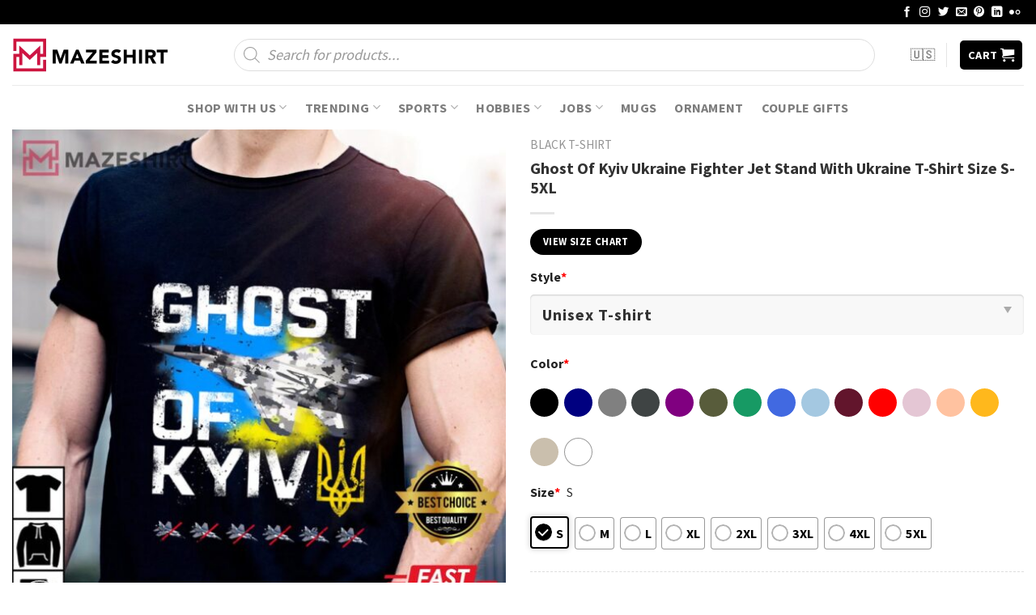

--- FILE ---
content_type: text/css
request_url: https://mazeshirt.com/wp-content/themes/salesgen-green/style.css?ver=3.0.7901
body_size: 1490
content:
/*
Theme Name: Flatsome Child
Description: This is a child theme for Flatsome Theme
Author: UX Themes
Template: flatsome
Version: 3.0
*/
.woocommerce-terms-and-conditions-checkbox-text{
	font-size: 13px;
	line-height: 20px;
	font-weight: 400;
	margin-bottom: 30px;
	display: block;
}

/** main corlor button: #40b705 */
.button#place_order, .button.checkout, .checkout-button, .single_add_to_cart_button.button {
    display: block;
    width: 100%;
    line-height: 50px;
    border-radius: 3px;
    font-size: 1.1em;
    letter-spacing: 2px;
}

.callout.badge.badge-circle{
	display: none;
}

.product-info span.amount {
    white-space: nowrap;
    color: #f44336;
    font-weight: 700;
    font-size: 1.2em;
}

.sn_size_chart_wrp{
	display: block;
}

/*************** ADD CUSTOM CSS HERE.   ***************/
#review_form .review-form-inner.has-border{
	
}

@media only screen and (max-width: 48em) {
/*************** ADD MOBILE ONLY CSS HERE  ***************/


}

.sn-mobile-mini-cart-checkout .shipping__table{
	display: none;
}
@media only screen and (max-width: 999px) {
	.sn-mobile-mini-cart-checkout{
		display: block!important;
	}
}

/* Custom new layout*/
 body {
font-family: -apple-system, system-ui, BlinkMacSystemFont, "Segoe UI", Helvetica, Arial, sans-serif, "Apple Color Emoji", "Segoe UI Emoji", "Segoe UI Symbol";
}

h1,h2,h3,h4,h5,h6 {
font-family: -apple-system, system-ui, BlinkMacSystemFont, "Segoe UI", Helvetica, Arial, sans-serif, "Apple Color Emoji", "Segoe UI Emoji", "Segoe UI Symbol";
}

body .topbanner{
	padding-top: 60px!important;
}
.banner-font-size {
    text-align: center;
    font-weight: 300;
    letter-spacing: 0.5px;
    font-size: 29px;
    line-height: 28px;
    margin-bottom: 12px;
    padding: 0 15px !important;
}
.radius-circle .img-inner > img {
    border-radius: 50% !important;
}
.box-image, ul.product_list_widget li img {
    border: 2px solid #000000;
}

.dgwt-wcas-no-submit .dgwt-wcas-sf-wrapp input[type=search].dgwt-wcas-search-input {
    font-size: 1.2em;
    border-radius: 20px;
}
.dgwt-wcas-search-wrapp {
    max-width: 90%!important;
}


.product-quick-view-container .input-text.qty, .single-product .product-summary .input-text.qty {
	box-shadow: none !important;
	-webkit-appearance: none !important;
	-webkit-box-shadow: none !important;
	max-width: 100% !important;
	-moz-appearance: textfield;
	padding-right: 38px !important;
	padding-left: 12px !important;
	width: 82px !important;
	background-color: #fff !important;
	border: 1px solid #e6e6e6 !important;
	height: 100% !important;
	line-height: normal;
	text-align: center;
	font-size: 1em;
	appearance: none;
	border-radius: 0;
	min-height:66px;
	color: #333;
}
.product-quick-view-container .quantity, .single-product .product-summary .quantity {
	margin-bottom: 0;
	position: relative;
	border-color: #e6e6e6;
	margin-right: 12px;
	height: 66px;
}

body .product-info .quantity .minus, body .product-info .quantity .plus{
	text-align: center;
	position: absolute!important;
	width: 25px;
	height: 33px!important;
	min-height: 33px!important;
	height: 33px;
	padding: 0!important;
	right: 0;
	border: 1px solid #e6e6e6!important;
	background: #f8f8f8;
	border-left: 1px solid #e6e6e6 !important;
	line-height: 33px;
}

body .product-info .quantity .minus{
	bottom: 0;
}

.text-center .quantity, .quantity{
	opacity: 1;
	display: inline-block;
	display: -webkit-inline-box;
	display: -ms-inline-flexbox;
	display: inline-flex;
	margin-right: 1em;
	white-space: nowrap;
	vertical-align: top;
}

.sg_wrapper_add_to_cart_quantity{
	display: flex;
	
}

.product-quick-view-container .single_add_to_cart_button, .single-product .single_add_to_cart_button{
	height: 66px;
	margin-bottom: 0;
	border-radius: 3px;
	white-space: nowrap;
	padding: 20px 0;
	display: block;
	width: 100%;
	font-size: 1.2857rem;
	font-weight: 700;
	line-height: 24px;
	box-shadow: 0 4px 6px -2px rgb(35 67 92 / 32%);
	border: 1px solid rgba(0,0,0,.16)!important;
}
.tagged_as {
	font-weight: 700;
	font-size: 1.25rem;
	margin-right: 15px;
	color: #2d3436;
	border-top: none!important;
}

.tagged_as a {
	letter-spacing: 0.05em;
	display: inline-block;
	height: 30px;
	line-height: 30px;
	border-radius: 99px;
	position: relative;
	margin: 10px 10px 10px 0;
	padding: 0 10px 0 10px;
	text-transform: uppercase;
	background: #ededed;
	color: #2d3436;
	font-size: 11px;
	font-weight: 700;
}
.tagged_as a:hover {
    color: #fff;
    background-color: #ff1300;
    border-color: #ff1300;
}
.single-product .product-info  .product-title {
    font-size: 20px;
    line-height: 24px;
}
body .product-main {
    padding: 0px 0 40px;
}
.product-footer .woocommerce-tabs {
    padding: 30px 0;
    border-top: 1px solid #ececec;
}
#reviews #comments h3.normal {
    font-size: 20px;
    letter-spacing: .05em;
    text-transform: uppercase;
}
.has-border {
    border: 1px solid #e0e0e0 !important;
}
#reviews{
	margin-top: 30px;
}

/* checkout */
#checkout_custom_heading {
    display: flex;
}
form.checkout h3 {
    text-transform: none;
}
.ta-right {
    text-align: right;
    flex-direction: row-reverse;
    flex-grow: 1;
}
.button#place_order{
	line-height: 66px;
}
.checkout_coupon button.button {
    background-color: #47525d;
    border-radius: 5px;
}

.checkout_coupon .input-text {
    box-shadow: none !important;
    border: 1px solid #ececec;
}
input[type='email'], input[type='date'], input[type='search'], input[type='number'], input[type='text'], input[type='tel'], input[type='url'], input[type='password'], textarea, select, .select-resize-ghost, .select2-container .select2-choice, .select2-container .select2-selection {
    border-radius: 5px;
}
input.text, input.title, input[type=email], input[type=password], input[type=tel], input[type=text], select, textarea {
    border: none;
    background-color: #f1f1f187;
}


#vscf .form-group button {
    color: #ffffff;
}
.archive .term-description {
	margin: 40px 0;
    background: #f8f8f8;
    padding: 30px 20px 10px 20px;
    border-radius: 5px;
}

.custom-lightbox-link{
	font-size: 14px;
    text-decoration: underline;
    position: relative;
    top: 0px;
    right: -60px;
    color: #f44335;
}
p.sizechart{
	margin-bottom: 0px;
	height: 0px;
}
.sizechart_parent {
    padding: 0!important;
    height: 0;
}
.wcpa_form_outer .wcpa_form_item select {
    border-radius: 5px;
    border: none;
    min-height: 50px;
    font-weight: 700;
    font-size: 20px;
    letter-spacing: .05em;
    box-shadow: inset 0 1px 2px #ccc;
    background-color: #f1f1f187;
}




--- FILE ---
content_type: text/css
request_url: https://assets.snclouds.com/salesgen/upsellblast/v0.6.6/styles.min.css?ver=0.6.6
body_size: 5452
content:
/**
 * Author: S a l e s G e n.io
 */
.salesgen-bmsm-items li,.salesgen-upsell-item .box-image a,.salesgen-upsell-item-list-heading-wrp,.salesgen-upsell-item-thumb-small,.sgcol,.sgub-product-image-main{position:relative}.sg-upsell-multi_cols .salesgen-upsell-popup-items,.sgrow{width:100%;-js-display:flex;display:-webkit-box;display:-ms-flexbox;display:flex;-webkit-box-orient:horizontal;-webkit-box-direction:normal;-ms-flex-flow:row wrap;flex-flow:row wrap}.sgcol{margin:0;padding:0 15px 30px;width:100%}.sgmb-0{margin-bottom:0!important}.sg-divider{height:3px;display:block;background-color:rgba(0,0,0,.1);margin:1em 0;width:100%;max-width:30px}@media screen and (min-width:850px){.sg-large-6{max-width:50%;-ms-flex-preferred-size:50%;flex-basis:50%}}.salesgen-bmsm-heading{vertical-align:middle;width:100%;border:2px dashed #03a9f4;padding:10px;margin-bottom:10px;border-radius:8px;margin-top:15px}.salesgen-bmsm-heading .sgbox1,.salesgen-bmsm-heading .sgbox2{display:table-cell;vertical-align:middle}.sgboxes{display:table-row;padding-bottom:20px}.salesgen-bmsm-heading .sgbox1{width:50px;max-width:50px}.salesgen-bmsm-heading .sgbox1 svg{width:50px;max-width:50px;height:50px}.salesgen-bmsm-heading .sgbox2,.sgbmsm-price-checkbox-wrp{padding-left:10px}.sgbmsm-title{color:red;font-weight:700;line-height:20px;text-align:left;font-size:17px}.salesgen-bmsm-item-text,.sgbmsm-text{color:#bcbcbc;line-height:18px;text-align:left}.sgbmsm-text{font-size:13px}.salesgen-bmsm-items{margin:0;padding:0}.salesgen-bmsm-items li{z-index:15;transition:.15s ease-in-out;width:100%;height:54px;padding:0 16px;background:#f8f8f8;border-radius:8px;display:flex;justify-content:space-between;align-items:center;margin:4px 0!important;list-style:none}.salesgen-bmsm-item-text{font-size:14px}.salesgen-bmsm-item-label{margin-right:7px;font-weight:700;font-size:14px;background:#446084;color:#fff;padding:2px 5px}.salesgen-bmsm-item-title{color:red;font-weight:700;line-height:20px;text-align:left}.cart_totals .fee,.woocommerce-checkout-review-order-table .fee{background-color:#c5e1a5;border-radius:2px}.cart_totals .fee td,.cart_totals .fee th,.woocommerce-checkout-review-order-table .fee td,.woocommerce-checkout-review-order-table .fee th{padding:10px;color:#212121;font-weight:500}.salesgen-discount-notices{border:none;border-radius:6px;padding:14px;color:#1d1d1d;font-weight:300;font-size:18px;background:#c5e1a5;margin-bottom:20px;text-align:center}body .salesgen-discount-notices strong,body .salesgen-discount-notices strong .woocommerce-Price-amount.amount{color:#2196f3;font-weight:700}.salesgen-discount-notices.salesgen-closest{background:#ffe082}.salesgen-discount-notices.salesgen-closest-o{background:#f5f5f5;border:1px dashed #a5a5a5}.sg-upsell-multi_cols .salesgen-upsell-item-thumb-small img,body .salesgen-upsell-checkboxes{padding:0}body .salesgen-upsell-checkboxes,body .salesgen-upsell-checkboxes li,body .salesgen-upsell-items,body .salesgen-upsell-items li{list-style:none;margin-left:0!important;margin-bottom:10px}body .button.salesgen-add-bundle{padding:0 6px;font-size:100%;text-transform:capitalize;width:100%;display:block;border-radius:3px}.sgbmsm-price-checkbox .woocommerce-Price-amount.amount{font-size:1.2em}.salesgen-upsell-item-info .sgbmsm-price-checkbox .woocommerce-Price-amount.amount,body .salesgen-upsell-bundle .woocommerce-Price-currencySymbol{font-size:1em}.salesgen-total .woocommerce-Price-amount.amount,.sgbmsm-price-checkbox ins .woocommerce-Price-amount.amount{color:#f44336;font-size:1.2em}.sgbmsm-price-checkbox del .woocommerce-Price-amount.amount{color:#a0a0a0}body .salesgen-upsell-items .col{padding-bottom:0;position:relative}body .salesgen-upsell-checkboxes li label{font-weight:400}.salesgen-upsell-selected::after{content:"+";font-size:26px;color:#6d6d6d;position:absolute;top:50%;width:40px;height:40px;margin-top:-20px;text-align:center;right:-20px;font-weight:800}.cart-discount.coupon-sgbmsm a,.cart-discount.coupon-sgbundle a,.salesgen-bmsm-items[data-style=style2][data-discount_type=items] .salesgen-bmsm-item-label,.salesgen-upsell-item-info .wcpa_price_summary,.salesgen-upsell-items .salesgen-upsell-selected:last-child::after,.salesgen-upsell-options .wcpa_type_paragraph,.salesgen-upsell-popup-items .wcpa_price_summary,.salesgen-upsell-selected.last::after,.sg-hide-options .sg-bundle-preview-wrp,.sgbmsm-price-checkbox-wrp .wcpa_price_summary{display:none}.salesgen-upsell-item{list-style:none;opacity:0;visibility:hidden;padding:10px;-webkit-transition:opacity .6s,visibility .6s;transition:opacity .6s,visibility .6s}.salesgen-upsell-selected,.sgbmsm-product-options.sgbmsm-enable{visibility:visible;opacity:1}.sg-checkboxes-wrapper{margin-bottom:0;padding-bottom:0!important}li.salesgen-upsell-item-list{font-size:.9em}li.salesgen-upsell-item-list a{color:#1d2327;font-weight:500;text-decoration:none;margin-left:30px}li.salesgen-upsell-item-list a:hover:not(.button){text-decoration:underline;color:#000}.salesgen-upsell-item-list-heading-wrp input[type=checkbox]{display:inline-block;margin-right:10px;font-size:16px;margin-top:5px;line-height:24px;position:absolute}.salesgen-saved{background-color:#cddc3970;border-radius:2px;margin-bottom:8px;padding:2px 0}.salesgen-saved-amount{display:inline-block;padding:0 3px}.salesgen-upsell-bundle{margin-top:40px;display:inline-block;max-width:740px}.sg-upsell-lightbox-content-inner .salesgen-upsell-bundle{padding:14px;margin-top:20px}.sgbmsm-product-options{position:absolute;top:100%;visibility:hidden;opacity:0;background:#fff;-webkit-transition:opacity .3s,visibility .3s;transition:opacity .3s,visibility .3s;padding:10px 20px;box-shadow:1px 1px 15px rgba(0,0,0,.15);border:1px solid #ddd;border-radius:3px;width:250px;z-index:9999}a.sgbmsm-product-options-show{font-size:.9em;width:100%;text-align:center;display:block;font-weight:700}body .last .sgbmsm-product-options{right:0}.salesgen-discount-notices strong{text-transform:uppercase}body .button.salesgen-select-options{padding:0 16px;font-size:.9em;text-transform:capitalize;width:initial;line-height:2em;min-height:2em;border-radius:3px;margin:0;float:right;background-color:#fff;color:#1fa48d;border:1px solid #1fa48d;display:none}body .button.salesgen-select-options:hover{text-decoration:none;color:#fff;background-color:#1fa48d}.active-select-options .button.salesgen-select-options,.sg-hide-options span.sgbmsm-price-checkbox,.sg-modal-buttons a span{display:block}.active-select-options .salesgen-upsell-options{position:absolute;left:-9999px;min-width:220px;background-color:#fff;z-index:9999;top:40px;padding:14px}.active-select-options .salesgen-upsell-options.active{box-shadow:0 2px 4px rgb(15 34 58 / 30%);left:auto;right:0}.sg-upsell-lightbox,.sg-upsell-quickview{display:none;position:fixed;z-index:999999999;font-size:14px;color:#3a3a3a;-webkit-font-smoothing:antialiased;-moz-osx-font-smoothing:grayscale;top:0;left:0;width:100%;height:100%;overflow-y:auto;overflow-x:hidden}.sg-upsell-lightbox .sg-upsell-lightbox-overlay,.sg-upsell-quickview .sg-upsell-quickview-overlay{position:fixed;z-index:1;background:rgba(0,0,0,.95);height:100%;width:100%;top:0;left:0}.sg-upsell-lightbox .sg-upsell-lightbox-body,.sg-upsell-quickview .sg-upsell-quickview-body{width:100%;position:absolute;top:40px;left:50%;z-index:2;max-height:100vh;transform:translateX(-50%) translateY(-40px);-ms-transform:translateX(-50%) translateY(-40px);-o-transform:translateX(-50%) translateY(-40px);-moz-transform:translateX(-50%) translateY(-40px);-webkit-transform:translateX(-50%) translateY(-40px);border-radius:4px;height:100%}.sg-upsell-lightbox-content{margin:0 auto;padding:20px 0 0;width:540px;height:calc(100vh - 40px);box-sizing:border-box;min-height:400px;position:relative}.sg-upsell-lightbox-close,.sg-upsell-quickview-close{position:absolute;top:10px;right:-8px;z-index:99999;width:30px;height:30px;color:#fff;font-size:26px;display:block;cursor:pointer;text-decoration:none!important;text-align:center;border-radius:50%;background:#292929;line-height:1;border:1px solid #fff;box-shadow:0 0 9px rgba(0,0,0,.9)}.sg-upsell-lightbox-more,.sg-upsell-lightbox-more:focus{position:absolute;top:-60px;right:1%;z-index:9999999999;width:40px;height:40px;max-height:40px;color:#696969;font-size:40px;line-height:40px;display:block;cursor:pointer;margin-left:-20px;outline:initial!important;text-decoration:none}.sg-upsell-lightbox-more span{max-height:40px;display:block}.sg-upsell-lightbox-close:hover,.sg-upsell-lightbox-more:hover,.sg-upsell-quickview-close:hover,.sg-upsell-quickview-more:hover{color:#fff;text-decoration:none}.sg-lightbox-active,.sg-quickview-active{display:block!important}.sg-upsell-lightbox-content-inner,.sg-upsell-quickview-content-inner{background:#fff;border-radius:3px;overflow-y:auto;overflow-x:hidden;padding:0;height:100%}.sg-upsell-lightbox-content-message{border-radius:0;padding:10px 14px;color:#1d1d1d;font-weight:300;background:#f1f1f1;text-align:left;width:100%;font-size:22px;display:block;overflow:hidden}.sg-upsell-quickview-content{margin:0 auto;padding:20px 0 0;width:1024px;height:calc(100vh - 40px);box-sizing:border-box;min-height:400px;position:relative}.sg-upsell-quickview .single_add_to_cart_button.button{display:block;width:100%;line-height:50px;border-radius:3px;font-size:1.1em;letter-spacing:2px}.salesgen-upsell-item .grid-tools a{font-size:.75em}.salesgen-upsell-content-holder{display:none;visibility:hidden;opacity:0}.salesgen-upsell-bundle .button{color:#f8f8f8;position:relative;display:inline-block;text-transform:uppercase;font-size:.97em;letter-spacing:.03em;-ms-touch-action:none;touch-action:none;cursor:pointer;font-weight:bolder;text-align:center;text-decoration:none;border:1px solid transparent;vertical-align:middle;border-radius:0;margin-top:0;margin-right:1em;text-shadow:none;line-height:2.4em;min-height:2.5em;padding:0 1.2em;max-width:100%;transition:transform .3s,border .3s,background .3s,box-shadow .3s,opacity .3s,color .3s;text-rendering:optimizeLegibility;box-sizing:border-box}body .sgbmsm-price-checkbox-wrp .salesgen-upsell-bundle select{box-sizing:border-box;border:1px solid #ddd;padding:3px 32px 3px 8px;height:2em;font-size:.97em;border-radius:0;max-width:250px;vertical-align:middle;background-color:#fff;color:#333;box-shadow:inset 0 1px 2px rgba(0,0,0,.1);transition:color .3s,border .3s,background .3s,opacity .3s;display:inline-block;margin:0 8px 8px 0}.salesgen-upsell-bundle select.sgbmsm-product-options-input{box-shadow:inset 0 -1.4em 1em 0 rgba(0,0,0,.02);background-color:#fff;-webkit-appearance:none;-moz-appearance:none;background-image:url(data:image/svg+xml;charset=utf8, %3Csvg xmlns='http://www.w3.org/2000/svg' width='24' height='24' viewBox='0 0 24 24' fill='none' stroke='%23333' stroke-width='2' stroke-linecap='round' stroke-linejoin='round' class='feather feather-chevron-down'%3E%3Cpolyline points='6 9 12 15 18 9'%3E%3C/polyline%3E%3C/svg%3E);background-position:right .45em top 50%;background-repeat:no-repeat;padding-right:1.4em;background-size:auto 16px;border-radius:0;display:block}.salesgen-upsell-bundle .row{width:100%;-js-display:flex;display:-ms-flexbox;display:flex;-ms-flex-flow:row wrap;flex-flow:row wrap;max-width:1080px;margin:0!important}.salesgen-upsell-bundle .row .row-small{margin-left:-10px;margin-right:-10px;margin-bottom:0}.salesgen-upsell-bundle.sg-upsell-layout-2 .row-small>.col{position:relative;margin:0;padding:0 0 30px;width:100%}.salesgen-upsell-bundle.sg-upsell-layout-2 .small-4{max-width:33.33333%;-ms-flex-preferred-size:33.33333%;flex-basis:33.33333%}.salesgen-upsell-bundle.sg-upsell-layout-2 .small-12{max-width:100%;-ms-flex-preferred-size:100%;flex-basis:100%}.salesgen-bmsm-items[data-style=style2]{background:#fff9c4;border-radius:5px;padding:7px 20px 9px;margin-bottom:10px}.salesgen-bmsm-items[data-style=style2] li{background:0 0;border-bottom:1px dashed #90a4ae;height:auto;border-radius:0;padding:0 0 4px;list-style:none;margin:0}.salesgen-bmsm-items[data-style=style2] li:last-child{border:none;padding-bottom:0;margin-bottom:0}.salesgen-bmsm-items[data-style=style2] .salesgen-bmsm-item-title{color:#585858;font-weight:50}.salesgen-bmsm-item-label-none{font-size:110%;font-weight:800}.salesgen-bmsm-items[data-style=style2] span.amount{white-space:nowrap;color:#585858;font-weight:500}.salesgen-bmsm-items[data-style=style2] .salesgen-bmsm-item-text{line-height:24px}.salesgen-bmsm-items[data-discount_type=subtotal][data-style=style1] .salesgen-bmsm-item-label{margin-left:5px}.salesgen-bmsm-items[data-style=style2] .salesgen-bmsm-item-label,.salesgen-bmsm-items[data-style=style2][data-discount_type=items] .salesgen-bmsm-item-label2{background:0 0;color:#444;margin:0;padding:0 1px;font-weight:700}.sg-upsell-lightbox-content-footer{-webkit-box-shadow:-6px 0 4px 0 rgba(0,0,0,.15);box-shadow:-6px 0 4px 0 rgba(0,0,0,.15);background:#fff;padding:10px 14px;position:relative;width:100%;display:inline-block;height:64px}.sg-modal-buttons{display:inline-block;height:44px;width:100%;text-align:right}.sg-modal-buttons a.sg-proceed-checkout,.sg-modal-buttons a.sg-view-cart-btn{position:relative;padding:0 20px;overflow:hidden;outline:0;color:#ecf0f1;transition:background-color .3s;font-weight:700;font-size:1em;background-color:#2196f3;border:none;text-align:center;letter-spacing:.2px;line-height:42px;display:inline-block;margin:0 4px;border-radius:3px;text-decoration:none}.sg-modal-buttons a.sg-view-cart-btn{background:#fff;color:#2196f3;border:none}.sg-modal-buttons a.sg-view-cart-btn span{background:0 0}.sg-modal-buttons a.sg-proceed-cart{background:#343480}.sg-modal-buttons a.sg-proceed-checkout:focus,.sg-modal-buttons a.sg-proceed-checkout:hover{outline:0;opacity:1;-webkit-box-shadow:inset 0 0 0 100px rgba(0,0,0,.15);box-shadow:inset 0 0 0 100px rgba(0,0,0,.15)}.sg-modal-buttons a.sg-view-cart-btn:focus,.sg-modal-buttons a.sg-view-cart-btn:hover{outline:0;opacity:1;-webkit-box-shadow:inset 0 0 0 100px rgba(0,0,0,.05);box-shadow:inset 0 0 0 100px rgba(0,0,0,.05)}.sg-btn-cart-view{position:relative;line-height:1;float:left}.sg-upsell-cart-icon{width:30px;position:relative;display:inline-block}.sg-upsell-popup-total-price{line-height:40px;padding:0 10px}.sg-upsell-cart-icon svg{width:30px;height:30px;vertical-align:middle}body .sg-btn-cart-view span{display:inline-block}body .sg-upsell-count-badges{position:absolute;background:#008eff;line-height:1;border-radius:50%;padding:3px;margin:0;color:#fff;font-size:11px;top:0;right:-7px}body .sg-btn-cart-view .woocommerce-Price-amount,body .sg-cart-view-wrp .woocommerce-Price-amount{padding:0;color:#d26e4b;font-weight:800;font-size:18px}.sg-popup-product-thumb{max-width:60px;margin:0 14px 0 0;height:70px;float:left}.sg-popup-product-thumb img{border-radius:2px;object-fit:cover;height:70px;width:100%;object-position:top}.sg-upsell-lightbox-content-message h3{text-transform:uppercase;font-size:14px;color:#191919;line-height:18px;margin:0 0 5px;clear:none;font-weight:700;position:relative;padding-left:24px}.sg-upsell-lightbox-content-message h3 svg{width:18px;height:18px;vertical-align:middle;line-height:18px;position:absolute;top:0;left:0}.sg-upsell-lightbox-content-message span{color:#505050;font-size:14px;line-height:20px;display:inline-block}.sg-upsell-lightbox-content-items{padding:14px;background:#fff;max-height:100%;overflow-y:auto;overflow-x:hidden;height:calc(100% - 180px)}.sg-upsell-lightbox-heading-frequently{margin-bottom:15px;color:#1a1a1a;font-weight:600}ul.salesgen-upsell-popup-items{list-style:none;display:block;width:100%;max-height:520px;margin:0;padding:0}.salesgen-upsell-popup-items li{list-style:none;display:flex;flex-wrap:wrap}.salesgen-upsell-popup-items li a{font-weight:400;line-height:1.4em;color:#033c05}.salesgen-upsell-popup-items .salesgen-upsell-item-info{flex:6;padding:10px 10px 0}.salesgen-upsell-item-info select{width:100%;min-height:30px;border-color:#c5c5c5;max-height:40px;line-height:40px;padding:0 5px;font-size:100%;margin-bottom:10px;border-width:1px}.salesgen-upsell-item-thumb-small{flex:4;text-align:left}.salesgen-upsell-item-thumb-small img{max-width:100%;border:1px solid #f1f1f1;border-radius:2px;padding:8px}body .woocommerce .salesgen-upsell-item-info .button.alt,body .woocommerce .salesgen-upsell-item-info button.alt{width:100%;min-height:40px;line-height:40px;background-color:#40b705;word-spacing:normal;align-items:flex-start;color:#fff;font-size:1em;font-weight:700;text-transform:capitalize;padding:0;border:none}.salesgen-upsell-item-info .button.alt:hover,.salesgen-upsell-item-info button.alt:hover,span.salesgen-bmsm-items-add:hover{outline:0;opacity:1;color:#fff;box-shadow:inset 0 0 0 100px rgba(0,0,0,.2)}.sg-popup-product-cart-info{float:left;width:calc(100% - 80px)}li.salesgen-upsell-item-list{display:flex;flex-wrap:wrap}span.sgbmsm-price-checkbox{padding:0 6px;display:block;width:100%}.salesgen-upsell-item-list-heading-wrp{flex:70;display:flex;flex-flow:wrap}.sgbmsm-price-checkbox-wrp{flex:30;position:relative}.sgbmsm-price-checkbox-wrp input[type=text],.sgbmsm-price-checkbox-wrp select{width:100%;max-width:100%;padding:0 .75em 0 .5em}.sg-bundle-thumbnail{flex:20}.sg-hide-options .salesgen-upsell-item-list-heading-wrp{flex:80;padding:10px 20px}.sg-hide-options .salesgen-upsell-item-list-heading-wrp a{font-size:1.15em;max-height:inherit}.sg-hide-options .sg-bundle-thumbnail{max-height:inherit}.salesgen-upsell-checkboxes li:first-child .salesgen-upsell-item-checkbox{pointer-events:none}.salesgen-upsell-item-info .wcpa_form_item,.salesgen-upsell-wrapper .wcpa_form_item{margin:5px 0 0}.salesgen-upsell-item-info .wcpa_form_outer .wcpa_form_item input[type=text],.salesgen-upsell-item-info .wcpa_form_outer .wcpa_form_item select,.salesgen-upsell-wrapper .wcpa_form_item input[type=text],.salesgen-upsell-wrapper .wcpa_form_item select{margin-bottom:0;border:1px solid #ddd}.salesgen-upsell-item-info .wcpa_form_outer label,.salesgen-upsell-wrapper .wcpa_form_outer label{font-size:100%}.salesgen-upsell-item-info .wcpa_form_outer,.salesgen-upsell-wrapper .wcpa_form_outer{margin-bottom:10px;margin-top:0}.salesgen-upsell-popup-items .wcpa_form_outer .wcpa_row:last-child{margin-bottom:10px}.cart-container>.woocommerce-info.message-wrapper .salesgen-discount-notices{display:none!important}.sg-is-invalid{background:#fff9c4!important;border-color:red}span.salesgen-bmsm-items-add{border:none;padding:7px 16px;position:absolute;top:50%;margin-top:-15px;right:10px;cursor:pointer;background-color:#40b705;word-spacing:normal;align-items:flex-start;color:#fff;font-weight:700}.sg-upsell-lightbox-content .salesgen-discount-notices{font-size:16px}.salesgen-total-wrp{text-align:center}.salesgen-upsell-cart-items .salesgen-upsell-item-info a{font-size:.9em;overflow:hidden;display:block;width:100%;white-space:nowrap;text-overflow:ellipsis}.salesgen-upsell-cart-items li{list-style:none}.salesgen-upsell-cart-items li img{display:block;object-fit:cover;width:100%;max-height:300px;height:300px}.woocommerce-cart .sg-upsell-cart-content-items{width:100%;display:inline-block}.sg-thankyou .sg-upsell-lightbox-content{width:1024px}.sg-thankyou .sg-upsell-cart-content-items{background:#fff;width:100%;display:inline-block;padding:20px 20px 10px;color:rgba(0,0,0,.5)}.sg-thankyou .salesgen-upsell-cart-items li img{max-height:220px;height:220px}.sg-thankyou .sg-upsell-lightbox-content-heading{background:#0b5e8b;width:100%;display:inline-block;padding:20px 20px 10px;color:#fff;text-align:center}.sg-upsell-lightbox-content-heading h2{line-height:1.5em;font-size:2em;color:#fff;font-weight:700}.sg-upsell-lightbox-content-heading p{line-height:1.5em;font-size:1.3em;color:rgba(255,255,255,.7)}.sg-upsell-cart-coupon{font-size:1.2em;background:#f5f5f5;padding-left:20px;padding-right:20px;display:inline-block;width:100%}.sg-cart-coupon-copy,input.sg-cart-coupon-code[type=text]{display:inline-block;text-transform:uppercase;background:#fff}.sg-cart-coupon-spliter{padding:15px 20px 20px;display:inline-block;width:100%;border-radius:2px;text-align:center}input.sg-cart-coupon-code[type=text]{text-align:center;line-height:40px;height:40px;border:2px dashed #00bcd4;padding:0 16px;color:#1a1a1a;font-weight:700;width:200px!important;margin-bottom:5px}.salesgen-upsell-cart-items .salesgen-upsell-popup-item-list.col,.sg-upsell-multi_cols .salesgen-upsell-popup-items li{padding:0 9.8px 19.6px;list-style:none;position:relative;margin:0}.sg-cart-coupon-copy{margin-left:10px;padding:0 10px;border-radius:4px;border:1px solid #ccc;line-height:34px;height:34px;font-size:.8em;color:#545454;cursor:pointer;-webkit-box-shadow:1px 1px 5px 0 #8f8f8f;-moz-box-shadow:1px 1px 5px 0 #8f8f8f;box-shadow:1px 1px 5px 0 #8f8f8f}.sg-cart-coupon-spliter p{margin-bottom:1em;font-weight:500;line-height:1.5em;font-size:1.3em;color:#9c27b0}.sg-upsell-lightbox-content-heading{display:block;width:100%}.salesgen-upsell-cart-items{padding-left:0;padding-right:0;margin-left:-15px;margin-right:-15px;width:100%;-js-display:flex;display:-webkit-box;display:-ms-flexbox;display:flex;-webkit-box-orient:horizontal;-webkit-box-direction:normal;-ms-flex-flow:row wrap;flex-flow:row wrap}.salesgen-upsell-cart-items .salesgen-upsell-popup-item-list.col{max-width:25%;-ms-flex-preferred-size:25%;flex-basis:25%}.salesgen-upsell-bundle .large-6,.sg-upsell-items-layout-two_cols .salesgen-upsell-popup-items li{max-width:50%;-ms-flex-preferred-size:50%;flex-basis:50%}.sg-upsell-items-layout-three_cols .salesgen-upsell-popup-items li{max-width:33.3333%;-ms-flex-preferred-size:33.3333%;flex-basis:33.3333%}.sg-upsell-items-layout-four_cols .salesgen-upsell-popup-items li{max-width:25%;-ms-flex-preferred-size:25%;flex-basis:25%}.sg-upsell-multi_cols .salesgen-upsell-popup-items .salesgen-upsell-item-info,.sg-upsell-multi_cols .salesgen-upsell-popup-items .salesgen-upsell-item-thumb-small{flex:none;width:100%;box-sizing:border-box;padding:0}.sg-upsell-multi_cols .salesgen-upsell-popup-items p.name.product-title.woocommerce-loop-product__title{height:5.1em;overflow:hidden;text-overflow:-o-ellipsis-lastline}body.sg-lightbox-forcus .mfp-ready{visibility:hidden!important;display:none!important}.sgub-product-image-back,.sgub-product-image-front{-webkit-transition:opacity .6s,-webkit-filter .6s,-webkit-transform .6s,-webkit-box-shadow .3s;transition:filter .6s,opacity .6s,transform .6s,box-shadow .3s,-webkit-filter .6s,-webkit-transform .6s,-webkit-box-shadow .3s;-o-transition:filter .6s,opacity .6s,transform .6s,box-shadow .3s;opacity:0;max-width:100%;box-sizing:border-box}.sgub-product-image-front{max-width:100%;right:0;width:100%;height:100%;bottom:0;left:0;top:0;position:absolute;-o-object-position:50% 50%;object-position:50% 50%;-o-object-fit:cover;object-fit:cover;font-family:'object-fit: cover;';box-sizing:border-box;opacity:1;-webkit-transform:scale(1) translateZ(0) translateY(0)!important;transform:scale(1) translateZ(0) translateY(0)!important;pointer-events:inherit}.salesgen-upsell-bundle.sg-upsell-layout-1 .salesgen-total-wrp{font-size:88%}.salesgen-upsell-bundle.sg-upsell-layout-1 .button{line-height:2em;min-height:26px}.salesgen-upsell-related-items .salesgen-upsell-item-info .sg_single_add_to_cart_button.button{width:100%}.sg-checkboxes-wrapper{margin-top:15px}@media only screen and (min-width:999px){.active-select-options .button.salesgen-select-options{display:inline-block;position:relative;min-width:120px;padding:0 10px;right:0}li.salesgen-upsell-item-list a{color:#1d2327;font-weight:500;text-decoration:none;text-overflow:ellipsis;overflow:hidden;max-height:24px;display:inline-block;white-space:nowrap;max-width:280px}}@media only screen and (min-width:550px){.salesgen-upsell-bundle .col.large-4,.salesgen-upsell-bundle .medium-4{max-width:33.33333%;-ms-flex-preferred-size:33.33333%;flex-basis:33.33333%}.salesgen-upsell-bundle .large-9{max-width:75%;-ms-flex-preferred-size:75%;flex-basis:75%}.salesgen-upsell-bundle .large-3{max-width:25%;-ms-flex-preferred-size:25%;flex-basis:25%}.salesgen-upsell-bundle .col.large-8{max-width:66.66667%;-ms-flex-preferred-size:66.66667%;flex-basis:66.66667%}}@media only screen and (max-width:1024px){.sg-thankyou .sg-upsell-lightbox-content,.sg-upsell-lightbox-content{width:100%}.sg-upsell-lightbox .sg-upsell-lightbox-body{width:95%}.sg-upsell-cart-coupon{text-align:center}.salesgen-upsell-cart-items li img{height:170px;max-height:170px}}@media only screen and (max-width:800px){body .sg-upsell-multi_cols .salesgen-upsell-popup-items li{max-width:50%;-ms-flex-preferred-size:50%;flex-basis:50%;padding:0 7px 19.6px}body .sg-thankyou .salesgen-upsell-cart-items li img{height:200px;max-height:200px}}@media only screen and (max-width:479px){body .salesgen-upsell-cart-items{width:initial}body .sg-upsell-cart-icon svg{width:20px;height:20px}body .sg-upsell-popup-total-price{padding:0 5px}.sg-modal-buttons a.sg-view-cart-btn,body .sg-modal-buttons a.sg-proceed-checkout{padding:0 18px}body .sg-upsell-lightbox-content-message h3{font-size:13px}body .sg-btn-cart-view .woocommerce-Price-amount,body .sg-cart-view-wrp .woocommerce-Price-amount,body .sg-upsell-lightbox-content .salesgen-discount-notices{font-size:14px}body .sg-upsell-cart-icon{width:20px}body .sg-upsell-count-badges{font-size:8px}.salesgen-upsell-bundle .row-small>.col{padding-left:0;padding-right:0;flex:none}.salesgen-upsell-wrapper .woocommerce-Price-amount,.sg-has-button .salesgen-bmsm-item-label{display:inline-block}.sgbmsm-product-options{right:-50%}a.sgbmsm-product-options-show{font-size:.7em;width:100%}.salesgen-upsell-item:first-child .sgbmsm-product-options{left:0;right:auto}.sg-upsell-lightbox-content-message{font-size:22px}.sg-popup-product-thumb{float:left}.sg-upsell-lightbox-content-message span{font-size:12px;line-height:18px;padding:0;margin:0;display:flex}.sg-upsell-lightbox .sg-upsell-lightbox-body{width:95%}.sg-upsell-lightbox-content{height:calc(100vh - 100px)}.salesgen-upsell-item-list-heading-wrp,.sgbmsm-price-checkbox-wrp{flex:1}li.salesgen-upsell-item-list{display:inline-block;width:100%}.sg-has-button .salesgen-bmsm-item-title-wrp{display:block;padding:5px 0}.salesgen-bmsm-items.sg-has-button li{display:inline-block;height:60px}.sg-has-button .salesgen-bmsm-item-text{display:block;padding:8px 0}.salesgen-upsell-cart-items .salesgen-upsell-popup-item-list.col{max-width:50%;-ms-flex-preferred-size:50%;flex-basis:50%;padding:0 7px 19.6px}body .button.salesgen-select-options{float:none}.sgbmsm-price-checkbox-wrp{margin-bottom:15px}body .salesgen-upsell-options.active{left:28px;right:auto}body .sgbmsm-price-checkbox-wrp{padding-left:28px}span.sgbmsm-price-checkbox{padding:0 6px 0 30px}.salesgen-upsell-bundle .col.large-4,.salesgen-upsell-bundle .col.large-8{max-width:100%}}.sgshake{-webkit-animation:.5s ease-in-out sgshake;animation:.5s ease-in-out sgshake}.sgloading{opacity:1!important;position:relative;color:rgba(255,255,255,.05);pointer-events:none!important}.sgloading:after{-webkit-animation:.5s linear infinite sgspin;animation:.5s linear infinite sgspin;border:2px solid #fff;border-radius:32px;border-right-color:transparent!important;border-top-color:transparent!important;content:"";display:block;height:16px;top:50%;margin-top:-8px;left:50%;margin-left:-8px;position:absolute;width:16px}@-webkit-keyframes sgspin{0%{-webkit-transform:rotate(0);transform:rotate(0)}100%{-webkit-transform:rotate(360deg);transform:rotate(360deg)}}@keyframes sgspin{0%{-webkit-transform:rotate(0);transform:rotate(0)}100%{-webkit-transform:rotate(360deg);transform:rotate(360deg)}}@-webkit-keyframes sgshake{0%,100%{-webkit-transform:translateX(0)}20%,60%{-webkit-transform:translateX(-10px)}40%,80%{-webkit-transform:translateX(10px)}}@keyframes sgshake{0%,100%{transform:translateX(0)}20%,60%{transform:translateX(-10px)}40%,80%{transform:translateX(10px)}}.salesgen-ub-announcement-top{position:absolute;top:0;left:0;width:100%;text-align:center}.salesgen-ub-announcement-top.is-fixed{position:fixed}.salesgen-ub-announcement-product{padding:10px 15px;border-radius:4px;display:block}.salesgen-upsell-item-info .woocommerce-loop-product__title{margin:5px 0}